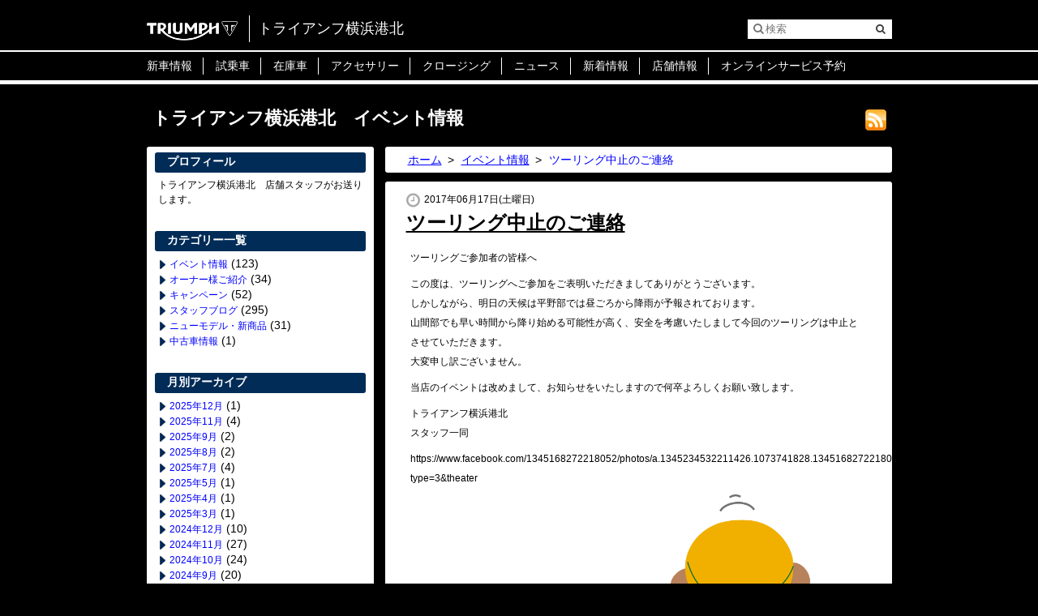

--- FILE ---
content_type: text/html; charset=UTF-8
request_url: https://www.triumph-yokohama.jp/2017/06/17/1514/
body_size: 48321
content:
<!DOCTYPE html>
<html lang="ja">
<head>
<meta charset="UTF-8">
<meta name="keywords" content="トライアンフ,ボンネビル,ストリートツイン,ボンネビルボバー,ストリートスクランブラー,スラクストン,タイガー,タイガーエクスプローラー,デイトナ675,ストリートトリプル,スピードトリプル">
<meta name="description" content="イギリスのバイクメーカー「TRIUMPH」を取り扱っている神奈川県横浜市都筑区のトライアンフ横浜港北です。皆様のご来店を心よりお待ちしております。">
<meta name="viewport" content="width=device-width, initial-scale=1.0, minimum-scale=1.0, maximum-scale=1.0, user-scalable=0">
<title>トライアンフ横浜港北 | TRIUMPH</title>
<link rel="shortcut icon" type="favicon.ico" href="https://www.triumph-yokohama.jp/wp/wp-content/themes/triumph1_9/img/common/favicon.ico" />
<link rel="stylesheet" type="text/css" href="https://www.triumph-yokohama.jp/wp/wp-content/themes/triumph1_9/css/common/layout2.css">
<link rel="stylesheet" type="text/css" href="https://www.triumph-yokohama.jp/wp/wp-content/themes/triumph1_9/css/common/general.css">
<link rel="stylesheet" type="text/css" href="https://www.triumph-yokohama.jp/wp/wp-content/themes/triumph1_9/fonts/font-awesome-4.3.0/css/font-awesome.css">
<link rel="stylesheet" type="text/css" href="https://www.triumph-yokohama.jp/wp/wp-content/themes/triumph1_9/css/info/post.css">
<link rel="stylesheet" type="text/css" href="https://www.triumph-yokohama.jp/wp/wp-content/themes/triumph1_9/plugin_css/pagenavi-css.css">
<script type="text/javascript" src="https://www.triumph-yokohama.jp/wp/wp-content/themes/triumph1_9/js/jquery.js"></script>
<script type="text/javascript" src="https://www.triumph-yokohama.jp/wp/wp-content/themes/triumph1_9/js/jquery.page-scroller.js"></script>
<script type="text/javascript" src="https://www.triumph-yokohama.jp/wp/wp-content/themes/triumph1_9/js/heightLine.js"></script>
<script type="text/javascript" src="https://www.triumph-yokohama.jp/wp/wp-content/themes/triumph1_9/js/jquery.carouFredSel-6.1.0.js"></script>
<script type="text/javascript" src="https://www.triumph-yokohama.jp/wp/wp-content/themes/triumph1_9/js/jquery.touchSwipe.min.js"></script>
<script type="text/javascript" src="https://www.triumph-yokohama.jp/wp/wp-content/themes/triumph1_9/js/jquery.fitvids.js"></script>
<script type="text/javascript" src="https://www.triumph-yokohama.jp/wp/wp-content/themes/triumph1_9/js/jquery.bxslider.js"></script>
<script type="text/javascript" src="https://www.triumph-yokohama.jp/wp/wp-content/themes/triumph1_9/js/common.js"></script>
<script type="text/javascript">
$(function(){
	slider=$(".mainImg .imgList").bxSlider({
		auto: true,
		//adaptiveHeight : true,
                mode:'fade',
                pause:  7000,
                speed:1000,
		pager: false,
		controls: true,
		video: false,
		useCSS: false
	});
	size();
	$(window).resize(size);
	$(window).load(function() {
		var w = $('#main .innerList01 li .comLinkList').width();
		var h = $('#main .innerList01 li .comLinkList').height();
		$('#main .innerList01 > ul > li:lt(2)').width(w).height(h);
	});
	$(window).resize(function(){
		var w = $('#main .innerList01 li .comLinkList').width();
		var h = $('#main .innerList01 li .comLinkList').height();
		$('#main .innerList01 > ul > li:lt(2)').width(w).height(h);
	});
});
function size(){
	var vw = $('.mainImg').width()*0.6041;
	var vh = vw*0.5625;
}
</script>
<!--[if IE]>
<script src="https://www.triumph-yokohama.jp/wp/wp-content/themes/triumph1_9/js/html5.js"></script>
<![endif]-->
<!-- Global site tag (gtag.js) - Google Analytics -->
<script async src="https://www.googletagmanager.com/gtag/js?id=UA-128218500-1"></script>
<script>
  window.dataLayer = window.dataLayer || [];
  function gtag(){dataLayer.push(arguments);}
  gtag('js', new Date());

  gtag('config', 'UA-128218500-1');
</script>
<style id='global-styles-inline-css' type='text/css'>
:root{--wp--preset--aspect-ratio--square: 1;--wp--preset--aspect-ratio--4-3: 4/3;--wp--preset--aspect-ratio--3-4: 3/4;--wp--preset--aspect-ratio--3-2: 3/2;--wp--preset--aspect-ratio--2-3: 2/3;--wp--preset--aspect-ratio--16-9: 16/9;--wp--preset--aspect-ratio--9-16: 9/16;--wp--preset--color--black: #000000;--wp--preset--color--cyan-bluish-gray: #abb8c3;--wp--preset--color--white: #ffffff;--wp--preset--color--pale-pink: #f78da7;--wp--preset--color--vivid-red: #cf2e2e;--wp--preset--color--luminous-vivid-orange: #ff6900;--wp--preset--color--luminous-vivid-amber: #fcb900;--wp--preset--color--light-green-cyan: #7bdcb5;--wp--preset--color--vivid-green-cyan: #00d084;--wp--preset--color--pale-cyan-blue: #8ed1fc;--wp--preset--color--vivid-cyan-blue: #0693e3;--wp--preset--color--vivid-purple: #9b51e0;--wp--preset--gradient--vivid-cyan-blue-to-vivid-purple: linear-gradient(135deg,rgb(6,147,227) 0%,rgb(155,81,224) 100%);--wp--preset--gradient--light-green-cyan-to-vivid-green-cyan: linear-gradient(135deg,rgb(122,220,180) 0%,rgb(0,208,130) 100%);--wp--preset--gradient--luminous-vivid-amber-to-luminous-vivid-orange: linear-gradient(135deg,rgb(252,185,0) 0%,rgb(255,105,0) 100%);--wp--preset--gradient--luminous-vivid-orange-to-vivid-red: linear-gradient(135deg,rgb(255,105,0) 0%,rgb(207,46,46) 100%);--wp--preset--gradient--very-light-gray-to-cyan-bluish-gray: linear-gradient(135deg,rgb(238,238,238) 0%,rgb(169,184,195) 100%);--wp--preset--gradient--cool-to-warm-spectrum: linear-gradient(135deg,rgb(74,234,220) 0%,rgb(151,120,209) 20%,rgb(207,42,186) 40%,rgb(238,44,130) 60%,rgb(251,105,98) 80%,rgb(254,248,76) 100%);--wp--preset--gradient--blush-light-purple: linear-gradient(135deg,rgb(255,206,236) 0%,rgb(152,150,240) 100%);--wp--preset--gradient--blush-bordeaux: linear-gradient(135deg,rgb(254,205,165) 0%,rgb(254,45,45) 50%,rgb(107,0,62) 100%);--wp--preset--gradient--luminous-dusk: linear-gradient(135deg,rgb(255,203,112) 0%,rgb(199,81,192) 50%,rgb(65,88,208) 100%);--wp--preset--gradient--pale-ocean: linear-gradient(135deg,rgb(255,245,203) 0%,rgb(182,227,212) 50%,rgb(51,167,181) 100%);--wp--preset--gradient--electric-grass: linear-gradient(135deg,rgb(202,248,128) 0%,rgb(113,206,126) 100%);--wp--preset--gradient--midnight: linear-gradient(135deg,rgb(2,3,129) 0%,rgb(40,116,252) 100%);--wp--preset--font-size--small: 13px;--wp--preset--font-size--medium: 20px;--wp--preset--font-size--large: 36px;--wp--preset--font-size--x-large: 42px;--wp--preset--spacing--20: 0.44rem;--wp--preset--spacing--30: 0.67rem;--wp--preset--spacing--40: 1rem;--wp--preset--spacing--50: 1.5rem;--wp--preset--spacing--60: 2.25rem;--wp--preset--spacing--70: 3.38rem;--wp--preset--spacing--80: 5.06rem;--wp--preset--shadow--natural: 6px 6px 9px rgba(0, 0, 0, 0.2);--wp--preset--shadow--deep: 12px 12px 50px rgba(0, 0, 0, 0.4);--wp--preset--shadow--sharp: 6px 6px 0px rgba(0, 0, 0, 0.2);--wp--preset--shadow--outlined: 6px 6px 0px -3px rgb(255, 255, 255), 6px 6px rgb(0, 0, 0);--wp--preset--shadow--crisp: 6px 6px 0px rgb(0, 0, 0);}:where(.is-layout-flex){gap: 0.5em;}:where(.is-layout-grid){gap: 0.5em;}body .is-layout-flex{display: flex;}.is-layout-flex{flex-wrap: wrap;align-items: center;}.is-layout-flex > :is(*, div){margin: 0;}body .is-layout-grid{display: grid;}.is-layout-grid > :is(*, div){margin: 0;}:where(.wp-block-columns.is-layout-flex){gap: 2em;}:where(.wp-block-columns.is-layout-grid){gap: 2em;}:where(.wp-block-post-template.is-layout-flex){gap: 1.25em;}:where(.wp-block-post-template.is-layout-grid){gap: 1.25em;}.has-black-color{color: var(--wp--preset--color--black) !important;}.has-cyan-bluish-gray-color{color: var(--wp--preset--color--cyan-bluish-gray) !important;}.has-white-color{color: var(--wp--preset--color--white) !important;}.has-pale-pink-color{color: var(--wp--preset--color--pale-pink) !important;}.has-vivid-red-color{color: var(--wp--preset--color--vivid-red) !important;}.has-luminous-vivid-orange-color{color: var(--wp--preset--color--luminous-vivid-orange) !important;}.has-luminous-vivid-amber-color{color: var(--wp--preset--color--luminous-vivid-amber) !important;}.has-light-green-cyan-color{color: var(--wp--preset--color--light-green-cyan) !important;}.has-vivid-green-cyan-color{color: var(--wp--preset--color--vivid-green-cyan) !important;}.has-pale-cyan-blue-color{color: var(--wp--preset--color--pale-cyan-blue) !important;}.has-vivid-cyan-blue-color{color: var(--wp--preset--color--vivid-cyan-blue) !important;}.has-vivid-purple-color{color: var(--wp--preset--color--vivid-purple) !important;}.has-black-background-color{background-color: var(--wp--preset--color--black) !important;}.has-cyan-bluish-gray-background-color{background-color: var(--wp--preset--color--cyan-bluish-gray) !important;}.has-white-background-color{background-color: var(--wp--preset--color--white) !important;}.has-pale-pink-background-color{background-color: var(--wp--preset--color--pale-pink) !important;}.has-vivid-red-background-color{background-color: var(--wp--preset--color--vivid-red) !important;}.has-luminous-vivid-orange-background-color{background-color: var(--wp--preset--color--luminous-vivid-orange) !important;}.has-luminous-vivid-amber-background-color{background-color: var(--wp--preset--color--luminous-vivid-amber) !important;}.has-light-green-cyan-background-color{background-color: var(--wp--preset--color--light-green-cyan) !important;}.has-vivid-green-cyan-background-color{background-color: var(--wp--preset--color--vivid-green-cyan) !important;}.has-pale-cyan-blue-background-color{background-color: var(--wp--preset--color--pale-cyan-blue) !important;}.has-vivid-cyan-blue-background-color{background-color: var(--wp--preset--color--vivid-cyan-blue) !important;}.has-vivid-purple-background-color{background-color: var(--wp--preset--color--vivid-purple) !important;}.has-black-border-color{border-color: var(--wp--preset--color--black) !important;}.has-cyan-bluish-gray-border-color{border-color: var(--wp--preset--color--cyan-bluish-gray) !important;}.has-white-border-color{border-color: var(--wp--preset--color--white) !important;}.has-pale-pink-border-color{border-color: var(--wp--preset--color--pale-pink) !important;}.has-vivid-red-border-color{border-color: var(--wp--preset--color--vivid-red) !important;}.has-luminous-vivid-orange-border-color{border-color: var(--wp--preset--color--luminous-vivid-orange) !important;}.has-luminous-vivid-amber-border-color{border-color: var(--wp--preset--color--luminous-vivid-amber) !important;}.has-light-green-cyan-border-color{border-color: var(--wp--preset--color--light-green-cyan) !important;}.has-vivid-green-cyan-border-color{border-color: var(--wp--preset--color--vivid-green-cyan) !important;}.has-pale-cyan-blue-border-color{border-color: var(--wp--preset--color--pale-cyan-blue) !important;}.has-vivid-cyan-blue-border-color{border-color: var(--wp--preset--color--vivid-cyan-blue) !important;}.has-vivid-purple-border-color{border-color: var(--wp--preset--color--vivid-purple) !important;}.has-vivid-cyan-blue-to-vivid-purple-gradient-background{background: var(--wp--preset--gradient--vivid-cyan-blue-to-vivid-purple) !important;}.has-light-green-cyan-to-vivid-green-cyan-gradient-background{background: var(--wp--preset--gradient--light-green-cyan-to-vivid-green-cyan) !important;}.has-luminous-vivid-amber-to-luminous-vivid-orange-gradient-background{background: var(--wp--preset--gradient--luminous-vivid-amber-to-luminous-vivid-orange) !important;}.has-luminous-vivid-orange-to-vivid-red-gradient-background{background: var(--wp--preset--gradient--luminous-vivid-orange-to-vivid-red) !important;}.has-very-light-gray-to-cyan-bluish-gray-gradient-background{background: var(--wp--preset--gradient--very-light-gray-to-cyan-bluish-gray) !important;}.has-cool-to-warm-spectrum-gradient-background{background: var(--wp--preset--gradient--cool-to-warm-spectrum) !important;}.has-blush-light-purple-gradient-background{background: var(--wp--preset--gradient--blush-light-purple) !important;}.has-blush-bordeaux-gradient-background{background: var(--wp--preset--gradient--blush-bordeaux) !important;}.has-luminous-dusk-gradient-background{background: var(--wp--preset--gradient--luminous-dusk) !important;}.has-pale-ocean-gradient-background{background: var(--wp--preset--gradient--pale-ocean) !important;}.has-electric-grass-gradient-background{background: var(--wp--preset--gradient--electric-grass) !important;}.has-midnight-gradient-background{background: var(--wp--preset--gradient--midnight) !important;}.has-small-font-size{font-size: var(--wp--preset--font-size--small) !important;}.has-medium-font-size{font-size: var(--wp--preset--font-size--medium) !important;}.has-large-font-size{font-size: var(--wp--preset--font-size--large) !important;}.has-x-large-font-size{font-size: var(--wp--preset--font-size--x-large) !important;}
/*# sourceURL=global-styles-inline-css */
</style>
</head>
<body>
<div id="fb-root"></div>
<script>(function(d, s, id) {
  var js, fjs = d.getElementsByTagName(s)[0];
  if (d.getElementById(id)) return;
  js = d.createElement(s); js.id = id;
  js.src = "//connect.facebook.net/ja_JP/sdk.js#xfbml=1&version=v2.7&appId=1417795188471046";
  fjs.parentNode.insertBefore(js, fjs);
}(document, 'script', 'facebook-jssdk'));</script>
<article id="container"><!-- #BeginLibraryItem "/Library/header.lbi" -->
<header id="gHeader">
	<div class="hInner clearfix">
		<div class="lBox clearfix">
			<div class="logo"> <a href="/"><img src="https://www.triumph-yokohama.jp/wp/wp-content/themes/triumph1_9/img/common/logo.jpg" alt="TRIUMPH"></a> </div>
			<h1>トライアンフ横浜港北</h1>
		</div>
		<div class="rBox">
		<div class="search clearfix">
   <form method="get" action="https://www.triumph-yokohama.jp/">
   <input type="text" name="s" id="s" placeholder="&#xF002; 検索" value="">
   <a href="#"><i class="fa fa-search"></i></a>
   </form>
</div> 
			<div class="menu"><a href="#"><span></span><span></span><span></span></a></div>
		</div>
	</div>
	<div class="spBox">
		<ul class="clearfix">
			<li><a href="http://www.triumphmotorcycles.jp/" target="_blank">新車情報</a></li>
			<li><a href="https://www.triumph-yokohama.jp/testride-top">試乗車</a>
				<ul class="subUl">
                                        <li><a href="https://www.triumph-yokohama.jp/testride-top">試乗車一覧</a></li>
				</ul>
			</li>
			<li><a href="https://www.triumph-yokohama.jp/used-bike">在庫車</a>
	                         <ul class="subUl">
                                <li><a href="https://www.triumph-yokohama.jp/used-bike">在庫車バイク一覧</a>
				</ul>
                        </li>
			<li><a href="http://www.triumphmotorcycles.jp/%E3%82%A2%E3%82%AF%E3%82%BB%E3%82%B5%E3%83%AA%E3%83%BC/landing-page" target="_blank">アクセサリー</a></li>
			<li><a href="http://www.triumphmotorcycles.jp/%E3%82%AF%E3%83%AD%E3%83%BC%E3%82%B8%E3%83%B3%E3%82%B0" target="_blank">クロージング</a>
				<ul class="subUl">
					<li><a href="https://www.triumphmotorcycles.jp/clothing-collection" target="_blank">クロージング</a></li>
					<li><a href="https://edition.pagesuite.com/html5/reader/production/default.aspx?pubname=&pubid=942362d2-21ce-409a-8cdc-ce985f4c321f" target="_blank">クロージングカタログ</a></li>
				</ul>
      </li>
			<li><a href="https://www.triumph-yokohama.jp/triumph-news">ニュース</a></li>
			<li><a href="https://www.triumph-yokohama.jp/category/customer/">新着情報</a>
				<ul class="subUl">
					<li><a href="https://www.triumph-yokohama.jp/category/customer/">オーナー様ご紹介</a></li>
					<li><a href="https://www.triumph-yokohama.jp/category/staff">スタッフブログ</a></li>
					<li><a href="https://www.triumph-yokohama.jp/category/event">イベント情報</a></li>
				</ul>
			</li>
			<li><a href="https://www.triumph-yokohama.jp/shop">店舗情報</a>
                                <ul class="subUl">
        	                         <li><a href="https://www.triumph-yokohama.jp/shop">店舗情報</a>
				         <li><a href="https://www.triumph-yokohama.jp/2020/01/22/2020%e5%b9%b4%e3%82%a4%e3%83%99%e3%83%b3%e3%83%88%e5%b9%b4%e9%96%93%e3%82%b9%e3%82%b1%e3%82%b8%e3%83%a5%e3%83%bc%e3%83%ab-%e4%b8%8a%e5%8d%8a%e6%9c%9f/">イベントカレンダー</a></li>
				         <li><a href="https://www.triumph-yokohama.jp/contact">お問い合わせ</a></li>
				         <li><a href="https://www.triumph-yokohama.jp/privacy-policy">金融商品の販売に関して</a></li>
			        </ul>
                        </li>
                        <li><a href="https://www.triumphamp.com/ja-JP/d.800170/OSB/widget" target="_blank">オンラインサービス予約</a>
                        </li>
		</ul>
	</div>
<meta name='robots' content='max-image-preview:large' />
<link rel="alternate" type="application/rss+xml" title="トライアンフ横浜港北 &raquo; フィード" href="https://www.triumph-yokohama.jp/feed/" />
<link rel="alternate" type="application/rss+xml" title="トライアンフ横浜港北 &raquo; コメントフィード" href="https://www.triumph-yokohama.jp/comments/feed/" />
<link rel="alternate" type="application/rss+xml" title="トライアンフ横浜港北 &raquo; ツーリング中止のご連絡 のコメントのフィード" href="https://www.triumph-yokohama.jp/2017/06/17/1514/feed/" />
<link rel="alternate" title="oEmbed (JSON)" type="application/json+oembed" href="https://www.triumph-yokohama.jp/wp-json/oembed/1.0/embed?url=https%3A%2F%2Fwww.triumph-yokohama.jp%2F2017%2F06%2F17%2F1514%2F" />
<link rel="alternate" title="oEmbed (XML)" type="text/xml+oembed" href="https://www.triumph-yokohama.jp/wp-json/oembed/1.0/embed?url=https%3A%2F%2Fwww.triumph-yokohama.jp%2F2017%2F06%2F17%2F1514%2F&#038;format=xml" />
<style id='wp-img-auto-sizes-contain-inline-css' type='text/css'>
img:is([sizes=auto i],[sizes^="auto," i]){contain-intrinsic-size:3000px 1500px}
/*# sourceURL=wp-img-auto-sizes-contain-inline-css */
</style>
<style id='wp-emoji-styles-inline-css' type='text/css'>

	img.wp-smiley, img.emoji {
		display: inline !important;
		border: none !important;
		box-shadow: none !important;
		height: 1em !important;
		width: 1em !important;
		margin: 0 0.07em !important;
		vertical-align: -0.1em !important;
		background: none !important;
		padding: 0 !important;
	}
/*# sourceURL=wp-emoji-styles-inline-css */
</style>
<style id='wp-block-library-inline-css' type='text/css'>
:root{--wp-block-synced-color:#7a00df;--wp-block-synced-color--rgb:122,0,223;--wp-bound-block-color:var(--wp-block-synced-color);--wp-editor-canvas-background:#ddd;--wp-admin-theme-color:#007cba;--wp-admin-theme-color--rgb:0,124,186;--wp-admin-theme-color-darker-10:#006ba1;--wp-admin-theme-color-darker-10--rgb:0,107,160.5;--wp-admin-theme-color-darker-20:#005a87;--wp-admin-theme-color-darker-20--rgb:0,90,135;--wp-admin-border-width-focus:2px}@media (min-resolution:192dpi){:root{--wp-admin-border-width-focus:1.5px}}.wp-element-button{cursor:pointer}:root .has-very-light-gray-background-color{background-color:#eee}:root .has-very-dark-gray-background-color{background-color:#313131}:root .has-very-light-gray-color{color:#eee}:root .has-very-dark-gray-color{color:#313131}:root .has-vivid-green-cyan-to-vivid-cyan-blue-gradient-background{background:linear-gradient(135deg,#00d084,#0693e3)}:root .has-purple-crush-gradient-background{background:linear-gradient(135deg,#34e2e4,#4721fb 50%,#ab1dfe)}:root .has-hazy-dawn-gradient-background{background:linear-gradient(135deg,#faaca8,#dad0ec)}:root .has-subdued-olive-gradient-background{background:linear-gradient(135deg,#fafae1,#67a671)}:root .has-atomic-cream-gradient-background{background:linear-gradient(135deg,#fdd79a,#004a59)}:root .has-nightshade-gradient-background{background:linear-gradient(135deg,#330968,#31cdcf)}:root .has-midnight-gradient-background{background:linear-gradient(135deg,#020381,#2874fc)}:root{--wp--preset--font-size--normal:16px;--wp--preset--font-size--huge:42px}.has-regular-font-size{font-size:1em}.has-larger-font-size{font-size:2.625em}.has-normal-font-size{font-size:var(--wp--preset--font-size--normal)}.has-huge-font-size{font-size:var(--wp--preset--font-size--huge)}.has-text-align-center{text-align:center}.has-text-align-left{text-align:left}.has-text-align-right{text-align:right}.has-fit-text{white-space:nowrap!important}#end-resizable-editor-section{display:none}.aligncenter{clear:both}.items-justified-left{justify-content:flex-start}.items-justified-center{justify-content:center}.items-justified-right{justify-content:flex-end}.items-justified-space-between{justify-content:space-between}.screen-reader-text{border:0;clip-path:inset(50%);height:1px;margin:-1px;overflow:hidden;padding:0;position:absolute;width:1px;word-wrap:normal!important}.screen-reader-text:focus{background-color:#ddd;clip-path:none;color:#444;display:block;font-size:1em;height:auto;left:5px;line-height:normal;padding:15px 23px 14px;text-decoration:none;top:5px;width:auto;z-index:100000}html :where(.has-border-color){border-style:solid}html :where([style*=border-top-color]){border-top-style:solid}html :where([style*=border-right-color]){border-right-style:solid}html :where([style*=border-bottom-color]){border-bottom-style:solid}html :where([style*=border-left-color]){border-left-style:solid}html :where([style*=border-width]){border-style:solid}html :where([style*=border-top-width]){border-top-style:solid}html :where([style*=border-right-width]){border-right-style:solid}html :where([style*=border-bottom-width]){border-bottom-style:solid}html :where([style*=border-left-width]){border-left-style:solid}html :where(img[class*=wp-image-]){height:auto;max-width:100%}:where(figure){margin:0 0 1em}html :where(.is-position-sticky){--wp-admin--admin-bar--position-offset:var(--wp-admin--admin-bar--height,0px)}@media screen and (max-width:600px){html :where(.is-position-sticky){--wp-admin--admin-bar--position-offset:0px}}
/*wp_block_styles_on_demand_placeholder:696c7e735b536*/
/*# sourceURL=wp-block-library-inline-css */
</style>
<style id='classic-theme-styles-inline-css' type='text/css'>
/*! This file is auto-generated */
.wp-block-button__link{color:#fff;background-color:#32373c;border-radius:9999px;box-shadow:none;text-decoration:none;padding:calc(.667em + 2px) calc(1.333em + 2px);font-size:1.125em}.wp-block-file__button{background:#32373c;color:#fff;text-decoration:none}
/*# sourceURL=/wp-includes/css/classic-themes.min.css */
</style>
<link rel='stylesheet' id='contact-form-7-css' href='https://www.triumph-yokohama.jp/wp/wp-content/plugins/contact-form-7/includes/css/styles.css?ver=6.1.4' type='text/css' media='all' />
<link rel='stylesheet' id='responsive-lightbox-swipebox-css' href='https://www.triumph-yokohama.jp/wp/wp-content/plugins/responsive-lightbox/assets/swipebox/swipebox.min.css?ver=1.5.2' type='text/css' media='all' />
<link rel='stylesheet' id='wp-pagenavi-css' href='https://www.triumph-yokohama.jp/wp/wp-content/plugins/wp-pagenavi/pagenavi-css.css?ver=2.70' type='text/css' media='all' />
<script type="text/javascript" src="https://www.triumph-yokohama.jp/wp/wp-includes/js/jquery/jquery.min.js?ver=3.7.1" id="jquery-core-js"></script>
<script type="text/javascript" src="https://www.triumph-yokohama.jp/wp/wp-includes/js/jquery/jquery-migrate.min.js?ver=3.4.1" id="jquery-migrate-js"></script>
<script type="text/javascript" src="https://www.triumph-yokohama.jp/wp/wp-content/plugins/responsive-lightbox/assets/dompurify/purify.min.js?ver=3.1.7" id="dompurify-js"></script>
<script type="text/javascript" id="responsive-lightbox-sanitizer-js-before">
/* <![CDATA[ */
window.RLG = window.RLG || {}; window.RLG.sanitizeAllowedHosts = ["youtube.com","www.youtube.com","youtu.be","vimeo.com","player.vimeo.com"];
//# sourceURL=responsive-lightbox-sanitizer-js-before
/* ]]> */
</script>
<script type="text/javascript" src="https://www.triumph-yokohama.jp/wp/wp-content/plugins/responsive-lightbox/js/sanitizer.js?ver=2.6.0" id="responsive-lightbox-sanitizer-js"></script>
<script type="text/javascript" src="https://www.triumph-yokohama.jp/wp/wp-content/plugins/responsive-lightbox/assets/swipebox/jquery.swipebox.min.js?ver=1.5.2" id="responsive-lightbox-swipebox-js"></script>
<script type="text/javascript" src="https://www.triumph-yokohama.jp/wp/wp-includes/js/underscore.min.js?ver=1.13.7" id="underscore-js"></script>
<script type="text/javascript" src="https://www.triumph-yokohama.jp/wp/wp-content/plugins/responsive-lightbox/assets/infinitescroll/infinite-scroll.pkgd.min.js?ver=4.0.1" id="responsive-lightbox-infinite-scroll-js"></script>
<script type="text/javascript" id="responsive-lightbox-js-before">
/* <![CDATA[ */
var rlArgs = {"script":"swipebox","selector":"lightbox","customEvents":"","activeGalleries":true,"animation":true,"hideCloseButtonOnMobile":false,"removeBarsOnMobile":false,"hideBars":true,"hideBarsDelay":5000,"videoMaxWidth":1080,"useSVG":true,"loopAtEnd":false,"woocommerce_gallery":false,"ajaxurl":"https:\/\/www.triumph-yokohama.jp\/wp\/wp-admin\/admin-ajax.php","nonce":"de69607440","preview":false,"postId":1514,"scriptExtension":false};

//# sourceURL=responsive-lightbox-js-before
/* ]]> */
</script>
<script type="text/javascript" src="https://www.triumph-yokohama.jp/wp/wp-content/plugins/responsive-lightbox/js/front.js?ver=2.6.0" id="responsive-lightbox-js"></script>
<link rel="https://api.w.org/" href="https://www.triumph-yokohama.jp/wp-json/" /><link rel="alternate" title="JSON" type="application/json" href="https://www.triumph-yokohama.jp/wp-json/wp/v2/posts/1514" /><link rel="EditURI" type="application/rsd+xml" title="RSD" href="https://www.triumph-yokohama.jp/wp/xmlrpc.php?rsd" />
<meta name="generator" content="WordPress 6.9" />
<link rel="canonical" href="https://www.triumph-yokohama.jp/2017/06/17/1514/" />
<link rel='shortlink' href='https://www.triumph-yokohama.jp/?p=1514' />
</header>
<!-- #EndLibraryItem --><!-- #BeginLibraryItem "/Library/gnavi.lbi" -->
<nav id="gNavi">
	<ul class="clearfix">
		<li><a href="http://www.triumphmotorcycles.jp/" target="_blank">新車情報</a></li>
		<li><a href="https://www.triumph-yokohama.jp/testride-top">試乗車</a>
			<ul class="subNavi">
                                <li><a href="https://www.triumph-yokohama.jp/testride-top">試乗車一覧</a></li>			</ul>
		</li>
		<li><a href="https://www.triumph-yokohama.jp/used-bike">在庫車</a>
                </li>
		<li><a href="https://www.triumphmotorcycles.jp/%E3%82%A2%E3%82%AF%E3%82%BB%E3%82%B5%E3%83%AA%E3%83%BC/landing-page" target="_blank">アクセサリー</a></li>
		<li><a href="https://www.triumphmotorcycles.jp/clothing-collection" target="_blank">クロージング</a>
			<ul class="subNavi">
				<li><a href="https://www.triumphmotorcycles.jp/clothing-collection" target="_blank">クロージング</a></li>
				<li><a href="https://edition.pagesuite.com/html5/reader/production/default.aspx?pubname=&pubid=942362d2-21ce-409a-8cdc-ce985f4c321f" target="_blank">クロージングカタログ</a></li>
			</ul>
                </li>
		<li><a href="https://www.triumph-yokohama.jp/triumph-news">ニュース</a></li>
		<li><a href="https://www.triumph-yokohama.jp/category/customer/">新着情報</a>
			<ul class="subNavi">
				<li><a href="https://www.triumph-yokohama.jp/category/customer/">オーナー様ご紹介</a></li>
				<li><a href="https://www.triumph-yokohama.jp/category/staff">スタッフブログ</a></li>
				<li><a href="https://www.triumph-yokohama.jp/category/event">イベント情報</a></li>
			</ul>
		</li>
		<li><a href="https://www.triumph-yokohama.jp/shop" alt="店舗情報">店舗情報</a>
                        <ul class="subNavi">
				<li><a href="https://www.triumph-yokohama.jp/2020/01/22/2020%e5%b9%b4%e3%82%a4%e3%83%99%e3%83%b3%e3%83%88%e5%b9%b4%e9%96%93%e3%82%b9%e3%82%b1%e3%82%b8%e3%83%a5%e3%83%bc%e3%83%ab-%e4%b8%8a%e5%8d%8a%e6%9c%9f/">イベントカレンダー</a></li>
				<li><a href="https://www.triumph-yokohama.jp/contact">お問い合わせ</a></li>
				<li><a href="https://www.triumph-yokohama.jp/privacy-policy">金融商品の販売に関して</a></li>
			</ul>
                </li>
                <li><a href="https://www.triumphamp.com/ja-JP/d.800170/OSB/widget" target="_blank">オンラインサービス予約</a>
                </li>
	</ul>
</nav>
<!-- #EndLibraryItem -->
<section id="main" class="clearfix">
		<h2 class="headLine01 clearfix"><a class="rLink" href="https://www.triumph-yokohama.jp/feed/"><img src="https://www.triumph-yokohama.jp/wp/wp-content/themes/triumph1_9/img/common/icon01.gif" alt=""></a>トライアンフ横浜港北　イベント情報</h2>
		<section id="conts">
			<ul id="pagePath">
				<li><a href="https://www.triumph-yokohama.jp/">ホーム</a>&gt;</li>
				<li><a href="https://www.triumph-yokohama.jp/category/event">イベント情報</a>&gt;</li>
				<li><span>ツーリング中止のご連絡</span></li>
			</ul>
			<div class="sectionBox">
				<dl class="dateDl">
					<dt><i class="fa fa-clock-o"></i><time datetime="2017-06-17">2017年06月17日(土曜日)</time></dt>
					<dd><a href="#">ツーリング中止のご連絡</a></dd>
				</dl>
				
 <p>ツーリングご参加者の皆様へ</p>
<p>この度は、ツーリングへご参加をご表明いただきましてあ<wbr />りがとうございます。<br />
しかしながら、明日の天候は平野部では昼ごろから降雨が<wbr />予報されております。<br />
山間部でも早い時間から降り始める可能性が高く、安全を<wbr />考慮いたしまして今回のツーリングは中止とさせていただ<wbr />きます。<span class="text_exposed_show"><br />
大変申し訳ございません。</span></p>
<p>当店のイベントは改めまして、お知らせをいたしますので<wbr />何卒よろしくお願い致します。</p>
<p>トライアンフ横浜港北<br />
スタッフ一同</p>
<p>https://www.facebook.com/1345168272218052/photos/a.1345234532211426.1073741828.1345168272218052/1481580071910204/?type=3&#038;theater</p>
<p><img fetchpriority="high" decoding="async" class="photo" src="https://www.triumph-yokohama.jp/wp/wp-content/uploads/2017/06/post/illust3469.png" alt="" width="489" height="315" /></p>

				<ul class="comSmallLink clearfix">
					<li><div class="fb-like"></div></li>
				</ul>


			</div>
			<ul class="comPageLink clearfix">
				<li><i class="fa fa-chevron-circle-left"></i><a href="https://www.triumph-yokohama.jp/2017/06/08/%e3%83%ad%e3%82%b1%e3%83%83%e3%83%88%e3%82%b9%e3%83%aa%e3%83%bc%e9%99%90%e5%ae%9a%e7%89%b9%e5%88%a5%e4%be%a1%e6%a0%bc%e3%82%ad%e3%83%a3%e3%83%b3%e3%83%9a%e3%83%bc%e3%83%b3%e5%ae%9f%e6%96%bd%e4%b8%ad/" rel="prev">前の記事へ</a></li>
				<li class="rLi"><i class="fa fa-chevron-circle-right"></i><a href="https://www.triumph-yokohama.jp/2017/07/07/2017-triumph-national-rally%e3%80%80%e9%96%8b%e5%82%ac%e3%81%ae%e3%81%8a%e7%9f%a5%e3%82%89%e3%81%9b%e3%81%a8%e4%ba%8b%e5%89%8d%e7%a2%ba%e8%aa%8d%e3%81%ae%e3%81%94%e9%80%a3%e7%b5%a1/" rel="next">次の記事へ</a></li>
			</ul>

		</section>
		<aside id="sideBar">
			<div class="title">プロフィール</div>
			<p>トライアンフ横浜港北　店舗スタッフがお送りします。</p>
			<div class="title">カテゴリー一覧</div>
			<ul class="linkUl">
	<li class="cat-item cat-item-3"><a href="https://www.triumph-yokohama.jp/category/event/">イベント情報</a> (123)
</li>
	<li class="cat-item cat-item-1"><a href="https://www.triumph-yokohama.jp/category/customer/">オーナー様ご紹介</a> (34)
</li>
	<li class="cat-item cat-item-30"><a href="https://www.triumph-yokohama.jp/category/%e3%82%ad%e3%83%a3%e3%83%b3%e3%83%9a%e3%83%bc%e3%83%b3/">キャンペーン</a> (52)
</li>
	<li class="cat-item cat-item-2"><a href="https://www.triumph-yokohama.jp/category/staff/">スタッフブログ</a> (295)
</li>
	<li class="cat-item cat-item-27"><a href="https://www.triumph-yokohama.jp/category/%e3%83%8b%e3%83%a5%e3%83%bc%e3%83%a2%e3%83%87%e3%83%ab%e3%83%bb%e6%96%b0%e5%95%86%e5%93%81/">ニューモデル・新商品</a> (31)
</li>
	<li class="cat-item cat-item-116"><a href="https://www.triumph-yokohama.jp/category/%e4%b8%ad%e5%8f%a4%e8%bb%8a%e6%83%85%e5%a0%b1/">中古車情報</a> (1)
</li>
</ul>			</ul>
			<div class="title">月別アーカイブ</div>
			<ul class="linkUl">
			 	<li><a href='https://www.triumph-yokohama.jp/2025/12/'>2025年12月</a>&nbsp;(1)</li>
	<li><a href='https://www.triumph-yokohama.jp/2025/11/'>2025年11月</a>&nbsp;(4)</li>
	<li><a href='https://www.triumph-yokohama.jp/2025/09/'>2025年9月</a>&nbsp;(2)</li>
	<li><a href='https://www.triumph-yokohama.jp/2025/08/'>2025年8月</a>&nbsp;(2)</li>
	<li><a href='https://www.triumph-yokohama.jp/2025/07/'>2025年7月</a>&nbsp;(4)</li>
	<li><a href='https://www.triumph-yokohama.jp/2025/05/'>2025年5月</a>&nbsp;(1)</li>
	<li><a href='https://www.triumph-yokohama.jp/2025/04/'>2025年4月</a>&nbsp;(1)</li>
	<li><a href='https://www.triumph-yokohama.jp/2025/03/'>2025年3月</a>&nbsp;(1)</li>
	<li><a href='https://www.triumph-yokohama.jp/2024/12/'>2024年12月</a>&nbsp;(10)</li>
	<li><a href='https://www.triumph-yokohama.jp/2024/11/'>2024年11月</a>&nbsp;(27)</li>
	<li><a href='https://www.triumph-yokohama.jp/2024/10/'>2024年10月</a>&nbsp;(24)</li>
	<li><a href='https://www.triumph-yokohama.jp/2024/09/'>2024年9月</a>&nbsp;(20)</li>
	<li><a href='https://www.triumph-yokohama.jp/2024/08/'>2024年8月</a>&nbsp;(19)</li>
	<li><a href='https://www.triumph-yokohama.jp/2024/07/'>2024年7月</a>&nbsp;(27)</li>
	<li><a href='https://www.triumph-yokohama.jp/2024/06/'>2024年6月</a>&nbsp;(28)</li>
	<li><a href='https://www.triumph-yokohama.jp/2024/05/'>2024年5月</a>&nbsp;(27)</li>
	<li><a href='https://www.triumph-yokohama.jp/2024/04/'>2024年4月</a>&nbsp;(7)</li>
	<li><a href='https://www.triumph-yokohama.jp/2024/03/'>2024年3月</a>&nbsp;(1)</li>
	<li><a href='https://www.triumph-yokohama.jp/2023/12/'>2023年12月</a>&nbsp;(3)</li>
	<li><a href='https://www.triumph-yokohama.jp/2023/11/'>2023年11月</a>&nbsp;(3)</li>
	<li><a href='https://www.triumph-yokohama.jp/2023/10/'>2023年10月</a>&nbsp;(1)</li>
	<li><a href='https://www.triumph-yokohama.jp/2023/09/'>2023年9月</a>&nbsp;(1)</li>
	<li><a href='https://www.triumph-yokohama.jp/2023/07/'>2023年7月</a>&nbsp;(3)</li>
	<li><a href='https://www.triumph-yokohama.jp/2023/06/'>2023年6月</a>&nbsp;(3)</li>
	<li><a href='https://www.triumph-yokohama.jp/2023/04/'>2023年4月</a>&nbsp;(3)</li>
	<li><a href='https://www.triumph-yokohama.jp/2023/03/'>2023年3月</a>&nbsp;(1)</li>
	<li><a href='https://www.triumph-yokohama.jp/2023/02/'>2023年2月</a>&nbsp;(1)</li>
	<li><a href='https://www.triumph-yokohama.jp/2021/09/'>2021年9月</a>&nbsp;(1)</li>
	<li><a href='https://www.triumph-yokohama.jp/2021/03/'>2021年3月</a>&nbsp;(1)</li>
	<li><a href='https://www.triumph-yokohama.jp/2021/02/'>2021年2月</a>&nbsp;(1)</li>
	<li><a href='https://www.triumph-yokohama.jp/2021/01/'>2021年1月</a>&nbsp;(2)</li>
	<li><a href='https://www.triumph-yokohama.jp/2020/12/'>2020年12月</a>&nbsp;(2)</li>
	<li><a href='https://www.triumph-yokohama.jp/2020/11/'>2020年11月</a>&nbsp;(2)</li>
	<li><a href='https://www.triumph-yokohama.jp/2020/10/'>2020年10月</a>&nbsp;(3)</li>
	<li><a href='https://www.triumph-yokohama.jp/2020/09/'>2020年9月</a>&nbsp;(2)</li>
	<li><a href='https://www.triumph-yokohama.jp/2020/08/'>2020年8月</a>&nbsp;(1)</li>
	<li><a href='https://www.triumph-yokohama.jp/2020/06/'>2020年6月</a>&nbsp;(1)</li>
	<li><a href='https://www.triumph-yokohama.jp/2020/05/'>2020年5月</a>&nbsp;(1)</li>
	<li><a href='https://www.triumph-yokohama.jp/2020/04/'>2020年4月</a>&nbsp;(1)</li>
	<li><a href='https://www.triumph-yokohama.jp/2020/03/'>2020年3月</a>&nbsp;(1)</li>
	<li><a href='https://www.triumph-yokohama.jp/2020/02/'>2020年2月</a>&nbsp;(1)</li>
	<li><a href='https://www.triumph-yokohama.jp/2020/01/'>2020年1月</a>&nbsp;(3)</li>
	<li><a href='https://www.triumph-yokohama.jp/2019/12/'>2019年12月</a>&nbsp;(3)</li>
	<li><a href='https://www.triumph-yokohama.jp/2019/11/'>2019年11月</a>&nbsp;(1)</li>
	<li><a href='https://www.triumph-yokohama.jp/2019/10/'>2019年10月</a>&nbsp;(1)</li>
	<li><a href='https://www.triumph-yokohama.jp/2019/09/'>2019年9月</a>&nbsp;(4)</li>
	<li><a href='https://www.triumph-yokohama.jp/2019/08/'>2019年8月</a>&nbsp;(1)</li>
	<li><a href='https://www.triumph-yokohama.jp/2019/07/'>2019年7月</a>&nbsp;(3)</li>
	<li><a href='https://www.triumph-yokohama.jp/2019/06/'>2019年6月</a>&nbsp;(4)</li>
	<li><a href='https://www.triumph-yokohama.jp/2019/04/'>2019年4月</a>&nbsp;(4)</li>
	<li><a href='https://www.triumph-yokohama.jp/2019/03/'>2019年3月</a>&nbsp;(2)</li>
	<li><a href='https://www.triumph-yokohama.jp/2019/02/'>2019年2月</a>&nbsp;(3)</li>
	<li><a href='https://www.triumph-yokohama.jp/2019/01/'>2019年1月</a>&nbsp;(1)</li>
	<li><a href='https://www.triumph-yokohama.jp/2018/12/'>2018年12月</a>&nbsp;(2)</li>
	<li><a href='https://www.triumph-yokohama.jp/2018/11/'>2018年11月</a>&nbsp;(4)</li>
	<li><a href='https://www.triumph-yokohama.jp/2018/10/'>2018年10月</a>&nbsp;(1)</li>
	<li><a href='https://www.triumph-yokohama.jp/2018/09/'>2018年9月</a>&nbsp;(3)</li>
	<li><a href='https://www.triumph-yokohama.jp/2018/07/'>2018年7月</a>&nbsp;(1)</li>
	<li><a href='https://www.triumph-yokohama.jp/2018/06/'>2018年6月</a>&nbsp;(1)</li>
	<li><a href='https://www.triumph-yokohama.jp/2018/05/'>2018年5月</a>&nbsp;(3)</li>
	<li><a href='https://www.triumph-yokohama.jp/2018/04/'>2018年4月</a>&nbsp;(1)</li>
	<li><a href='https://www.triumph-yokohama.jp/2018/03/'>2018年3月</a>&nbsp;(6)</li>
	<li><a href='https://www.triumph-yokohama.jp/2018/02/'>2018年2月</a>&nbsp;(5)</li>
	<li><a href='https://www.triumph-yokohama.jp/2018/01/'>2018年1月</a>&nbsp;(1)</li>
	<li><a href='https://www.triumph-yokohama.jp/2017/12/'>2017年12月</a>&nbsp;(5)</li>
	<li><a href='https://www.triumph-yokohama.jp/2017/11/'>2017年11月</a>&nbsp;(2)</li>
	<li><a href='https://www.triumph-yokohama.jp/2017/10/'>2017年10月</a>&nbsp;(2)</li>
	<li><a href='https://www.triumph-yokohama.jp/2017/09/'>2017年9月</a>&nbsp;(16)</li>
	<li><a href='https://www.triumph-yokohama.jp/2017/08/'>2017年8月</a>&nbsp;(1)</li>
	<li><a href='https://www.triumph-yokohama.jp/2017/07/'>2017年7月</a>&nbsp;(6)</li>
	<li><a href='https://www.triumph-yokohama.jp/2017/06/'>2017年6月</a>&nbsp;(2)</li>
	<li><a href='https://www.triumph-yokohama.jp/2017/05/'>2017年5月</a>&nbsp;(3)</li>
	<li><a href='https://www.triumph-yokohama.jp/2017/04/'>2017年4月</a>&nbsp;(6)</li>
			</ul>
			<div class="title">最近の記事</div>
			<ul class="linkUl mb0">
				<li><a href="https://www.triumph-yokohama.jp/2025/12/20/2025-2026%e5%b9%b4%e6%9c%ab%e5%b9%b4%e5%a7%8b%e3%81%ae%e5%96%b6%e6%a5%ad%e3%81%ab%e9%96%a2%e3%81%97%e3%81%be%e3%81%97%e3%81%a6/">2025-2026年末年始の営業に関しまして</a></li>

				<li><a href="https://www.triumph-yokohama.jp/2025/11/26/%e3%80%8e2026%e5%ae%89%e5%85%a8%e7%a5%88%e9%a1%98%e3%83%84%e3%83%bc%e3%83%aa%e3%83%b3%e3%82%b0%e3%80%8f%ef%bc%86%e3%80%8e%e6%96%b0%e5%b9%b4%e4%bc%9a%e3%80%8f%e5%8f%82%e5%8a%a0%e8%80%85%e5%8b%9f/">『2026安全祈願ツーリング』＆『新年会』参加者募集のご案内</a></li>

				<li><a href="https://www.triumph-yokohama.jp/2025/11/20/%e3%80%90%e6%af%8e%e5%b9%b4%e3%80%91%e5%85%89%e5%b2%a1%e3%82%b0%e3%83%ab%e3%83%bc%e3%83%97%e5%a4%a7%e6%b1%ba%e7%ae%97%e3%82%bb%e3%83%bc%e3%83%ab%e3%80%90%e6%81%92%e4%be%8b%e3%80%91/">【毎年】光岡グループ大決算セール【恒例】</a></li>

				<li><a href="https://www.triumph-yokohama.jp/2025/11/20/%e5%85%89%e5%b2%a1%e3%82%b0%e3%83%ab%e3%83%bc%e3%83%97%e5%a4%a7%e6%b1%ba%e7%ae%97-%e3%82%bf%e3%82%a4%e3%82%ac%e3%83%bc%ef%bc%91%ef%bc%92%ef%bc%90%ef%bc%90%e3%83%a9%e3%83%aa%e3%83%bc%e3%82%a8%e3%82%af/">光岡グループ大決算 タイガー１２００ラリーエクスプローラー</a></li>

				<li><a href="https://www.triumph-yokohama.jp/2025/11/05/%ef%bc%91%ef%bc%91%e6%9c%88%e5%ba%97%e5%86%85%e3%83%bb%e6%95%b4%e5%82%99%e5%b7%a5%e5%a0%b4%e6%94%b9%e8%a3%85%e3%81%ab%e4%bc%b4%e3%81%86%e8%87%a8%e6%99%82%e4%bc%91%e6%a5%ad%e3%81%ae%e3%81%8a%e7%9f%a5/">１１月店内・整備工場改装に伴う臨時休業のお知らせ</a></li>

			</ul>


			
		</aside>
		
		<!-- <section id="conts"></section>
		<aside id="sideBar"></aside> --> 
	</section>

<!-- #BeginLibraryItem "/Library/footer.lbi" -->
<footer id="gFooter">
	<div class="fInner clearfix">
		<div class="rBox clearfix">
			<ul>
				<li><a href="https://www.triumph-yokohama.jp/contact">お問い合わせ</a></li>
				<li><a href="https://www.triumph-yokohama.jp/shop">店舗情報</a></li>
			</ul>
			<p class="copyright">&copy;2023 Triumph Motorcycles</p>
		</div>
		<div class="lBox">
			<p class="pTitle">トライアンフ横浜港北</p>
			<p class="pc">株式会社 光岡自動車<br>
所在地：〒224－0037 神奈川県横浜市都筑区茅ヶ崎南5-1-33 1F<br>
TEL : 045-948-6644　FAX : 045-948-6645<br>
営業時間：ショールーム　10：00～18：00<br>
※2024年9月16日（月）より、閉店時間を18：00に変更いたしました。<br>
定休日：火曜日、第2・第3水曜日</p>
<p class="sp"><a href="tel:045-948-6644">TEL 045-948-6644</a><br>
株式会社 光岡自動車<br>
営業時間：ショールーム　10：00～18：00<br>
※2024年9月16日（月）より、閉店時間を18：00に変更いたしました。<br>
定休日：火曜日、第2・第3水曜日</p>
			<ul class="socialUl clearfix">
				<li><a href="https://www.facebook.com/triumphyokohamakohoku/" target="_blank"><img src="https://www.triumph-yokohama.jp/wp/wp-content/themes/triumph1_9/img/common/social_facebook.png" alt="Triumph Motorcycles Japan Facebook"></a></li>
				<li><a href="https://twitter.com/triumphyokohama" target="_blank"><img src="https://www.triumph-yokohama.jp/wp/wp-content/themes/triumph1_9/img/common/social_twitter.png" alt=""></a></li>
				<li><a href="https://www.youtube.com/c/officialtriumph" target="_blank"><img src="https://www.triumph-yokohama.jp/wp/wp-content/themes/triumph1_9/img/common/social_youtube.png" alt=""></a></li>
			</ul>
			<p class="copyright sp">&copy;2024 Triumph Motorcycles</p>
		</div>
		
	</div>
</footer>
<!-- #EndLibraryItem --></article>
<script type="speculationrules">
{"prefetch":[{"source":"document","where":{"and":[{"href_matches":"/*"},{"not":{"href_matches":["/wp/wp-*.php","/wp/wp-admin/*","/wp/wp-content/uploads/*","/wp/wp-content/*","/wp/wp-content/plugins/*","/wp/wp-content/themes/triumph1_9/*","/*\\?(.+)"]}},{"not":{"selector_matches":"a[rel~=\"nofollow\"]"}},{"not":{"selector_matches":".no-prefetch, .no-prefetch a"}}]},"eagerness":"conservative"}]}
</script>
<script type="text/javascript" src="https://www.triumph-yokohama.jp/wp/wp-includes/js/dist/hooks.min.js?ver=dd5603f07f9220ed27f1" id="wp-hooks-js"></script>
<script type="text/javascript" src="https://www.triumph-yokohama.jp/wp/wp-includes/js/dist/i18n.min.js?ver=c26c3dc7bed366793375" id="wp-i18n-js"></script>
<script type="text/javascript" id="wp-i18n-js-after">
/* <![CDATA[ */
wp.i18n.setLocaleData( { 'text direction\u0004ltr': [ 'ltr' ] } );
//# sourceURL=wp-i18n-js-after
/* ]]> */
</script>
<script type="text/javascript" src="https://www.triumph-yokohama.jp/wp/wp-content/plugins/contact-form-7/includes/swv/js/index.js?ver=6.1.4" id="swv-js"></script>
<script type="text/javascript" id="contact-form-7-js-translations">
/* <![CDATA[ */
( function( domain, translations ) {
	var localeData = translations.locale_data[ domain ] || translations.locale_data.messages;
	localeData[""].domain = domain;
	wp.i18n.setLocaleData( localeData, domain );
} )( "contact-form-7", {"translation-revision-date":"2025-11-30 08:12:23+0000","generator":"GlotPress\/4.0.3","domain":"messages","locale_data":{"messages":{"":{"domain":"messages","plural-forms":"nplurals=1; plural=0;","lang":"ja_JP"},"This contact form is placed in the wrong place.":["\u3053\u306e\u30b3\u30f3\u30bf\u30af\u30c8\u30d5\u30a9\u30fc\u30e0\u306f\u9593\u9055\u3063\u305f\u4f4d\u7f6e\u306b\u7f6e\u304b\u308c\u3066\u3044\u307e\u3059\u3002"],"Error:":["\u30a8\u30e9\u30fc:"]}},"comment":{"reference":"includes\/js\/index.js"}} );
//# sourceURL=contact-form-7-js-translations
/* ]]> */
</script>
<script type="text/javascript" id="contact-form-7-js-before">
/* <![CDATA[ */
var wpcf7 = {
    "api": {
        "root": "https:\/\/www.triumph-yokohama.jp\/wp-json\/",
        "namespace": "contact-form-7\/v1"
    }
};
//# sourceURL=contact-form-7-js-before
/* ]]> */
</script>
<script type="text/javascript" src="https://www.triumph-yokohama.jp/wp/wp-content/plugins/contact-form-7/includes/js/index.js?ver=6.1.4" id="contact-form-7-js"></script>
<script id="wp-emoji-settings" type="application/json">
{"baseUrl":"https://s.w.org/images/core/emoji/17.0.2/72x72/","ext":".png","svgUrl":"https://s.w.org/images/core/emoji/17.0.2/svg/","svgExt":".svg","source":{"concatemoji":"https://www.triumph-yokohama.jp/wp/wp-includes/js/wp-emoji-release.min.js?ver=6.9"}}
</script>
<script type="module">
/* <![CDATA[ */
/*! This file is auto-generated */
const a=JSON.parse(document.getElementById("wp-emoji-settings").textContent),o=(window._wpemojiSettings=a,"wpEmojiSettingsSupports"),s=["flag","emoji"];function i(e){try{var t={supportTests:e,timestamp:(new Date).valueOf()};sessionStorage.setItem(o,JSON.stringify(t))}catch(e){}}function c(e,t,n){e.clearRect(0,0,e.canvas.width,e.canvas.height),e.fillText(t,0,0);t=new Uint32Array(e.getImageData(0,0,e.canvas.width,e.canvas.height).data);e.clearRect(0,0,e.canvas.width,e.canvas.height),e.fillText(n,0,0);const a=new Uint32Array(e.getImageData(0,0,e.canvas.width,e.canvas.height).data);return t.every((e,t)=>e===a[t])}function p(e,t){e.clearRect(0,0,e.canvas.width,e.canvas.height),e.fillText(t,0,0);var n=e.getImageData(16,16,1,1);for(let e=0;e<n.data.length;e++)if(0!==n.data[e])return!1;return!0}function u(e,t,n,a){switch(t){case"flag":return n(e,"\ud83c\udff3\ufe0f\u200d\u26a7\ufe0f","\ud83c\udff3\ufe0f\u200b\u26a7\ufe0f")?!1:!n(e,"\ud83c\udde8\ud83c\uddf6","\ud83c\udde8\u200b\ud83c\uddf6")&&!n(e,"\ud83c\udff4\udb40\udc67\udb40\udc62\udb40\udc65\udb40\udc6e\udb40\udc67\udb40\udc7f","\ud83c\udff4\u200b\udb40\udc67\u200b\udb40\udc62\u200b\udb40\udc65\u200b\udb40\udc6e\u200b\udb40\udc67\u200b\udb40\udc7f");case"emoji":return!a(e,"\ud83e\u1fac8")}return!1}function f(e,t,n,a){let r;const o=(r="undefined"!=typeof WorkerGlobalScope&&self instanceof WorkerGlobalScope?new OffscreenCanvas(300,150):document.createElement("canvas")).getContext("2d",{willReadFrequently:!0}),s=(o.textBaseline="top",o.font="600 32px Arial",{});return e.forEach(e=>{s[e]=t(o,e,n,a)}),s}function r(e){var t=document.createElement("script");t.src=e,t.defer=!0,document.head.appendChild(t)}a.supports={everything:!0,everythingExceptFlag:!0},new Promise(t=>{let n=function(){try{var e=JSON.parse(sessionStorage.getItem(o));if("object"==typeof e&&"number"==typeof e.timestamp&&(new Date).valueOf()<e.timestamp+604800&&"object"==typeof e.supportTests)return e.supportTests}catch(e){}return null}();if(!n){if("undefined"!=typeof Worker&&"undefined"!=typeof OffscreenCanvas&&"undefined"!=typeof URL&&URL.createObjectURL&&"undefined"!=typeof Blob)try{var e="postMessage("+f.toString()+"("+[JSON.stringify(s),u.toString(),c.toString(),p.toString()].join(",")+"));",a=new Blob([e],{type:"text/javascript"});const r=new Worker(URL.createObjectURL(a),{name:"wpTestEmojiSupports"});return void(r.onmessage=e=>{i(n=e.data),r.terminate(),t(n)})}catch(e){}i(n=f(s,u,c,p))}t(n)}).then(e=>{for(const n in e)a.supports[n]=e[n],a.supports.everything=a.supports.everything&&a.supports[n],"flag"!==n&&(a.supports.everythingExceptFlag=a.supports.everythingExceptFlag&&a.supports[n]);var t;a.supports.everythingExceptFlag=a.supports.everythingExceptFlag&&!a.supports.flag,a.supports.everything||((t=a.source||{}).concatemoji?r(t.concatemoji):t.wpemoji&&t.twemoji&&(r(t.twemoji),r(t.wpemoji)))});
//# sourceURL=https://www.triumph-yokohama.jp/wp/wp-includes/js/wp-emoji-loader.min.js
/* ]]> */
</script>
</body>
</html>

--- FILE ---
content_type: text/css
request_url: https://www.triumph-yokohama.jp/wp/wp-content/themes/triumph1_9/css/info/post.css
body_size: 4859
content:
@charset "utf-8";
/*------------------------------------------------------------
	post
------------------------------------------------------------*/
#main {
	width: 919px;
}

#main .headLine01 {
	margin-bottom: 0;
	padding: 31px 7px 20px;
	clear: both;
}

#main .headLine01 .rLink {
	float: right;
}

#pagePath {
	margin: 0 0 11px;
	padding: 6px 28px 5px;
	width: auto;
	border-radius: 3px;
	position: relative;   
	behavior: url(/js/pie.htc);
	background-color: #fff;
}

#pagePath li {
	color: #000;
	font-size: 14px;
}

#pagePath li a {
    color: #0000FF;
	text-decoration: underline;
	font-size: 14px;
}

#pagePath li a:hover {
	text-decoration: none;
}

#pagePath li span {
    color: #0000FF;
}

#conts {
	width: 625px;
}

#conts .headLine01 {
	margin-right: 10px;
}

#conts .sectionBox {
	margin-bottom: 12px;
	padding: 13px 10px 24px;
	color: #000;
	border-radius: 3px;
	position: relative;   
	behavior: url(/js/pie.htc);
	background-color: #fff;
}

#conts .sectionBox .dateDl {
	margin: 0 16px 13px;
}

#conts .sectionBox .dateDl dt {
	font-size: 12px;
}

#conts .sectionBox .dateDl dt i {
	margin-right: 5px;
	vertical-align: middle;
	color: #AAA;
	font-size: 20px;
}

#conts .sectionBox p {
	margin: 0 21px 8px;
	font-size: 12px;
	line-height: 2;
}


/* 2015.9.9追加 */
#conts .sectionBox p a{
	color: #0000FF;
	font-size: 12px;
}

#conts .sectionBox .pText {
	margin-bottom: 36px;
}

#conts .sectionBox .pText01 {
	margin-bottom: 110px;
}

#conts .sectionBox .photo {
	margin: 0 0 29px 21px;
}

#conts .sectionBox .dateDl dd a {
	text-decoration: underline;
	font-weight: bold;
	font-size: 24px;
	font-family: "ＭＳ Ｐゴシック", MS PGothic, Osaka, "ヒラギノ角ゴ Pro W3";
}

#sideBar {
	padding: 7px 10px 30px;
	box-sizing: border-box;
	width: 280px;
	color: #000;
	border-radius: 3px;
	position: relative;   
	behavior: url(/js/pie.htc);
	background-color: #fff;
}

#sideBar .title {
	margin-bottom: 6px;
	padding: 1px 15px 3px;
	color: #fff;
	font-weight: bold;
	border-radius: 3px;
	position: relative;   
	behavior: url(/js/pie.htc);
	background-color: #002C57;
}

#sideBar p {
	margin: 0 4px 30px;
	font-size: 12px;
}

#sideBar .linkUl {
	margin: 0 6px 30px;
}

#sideBar .linkUl li {
	line-height: 1.4;
}

#sideBar .linkUl li a {
	padding-left: 12px;
	display: inline-block;
	color: #0000FF;
	font-size: 12px;
	text-decoration: none;
	background: url(../../img/common/icon02.gif) no-repeat left 3px;
}

#sideBar .linkUl li a:hover {
	text-decoration: underline;
}

@media all and (min-width: 0) and (max-width: 640px) {
	#main {
		padding: 20px 20px 10px;
		width: auto;
	}
		
	#conts {
		margin-bottom: 20px;
		width: auto;
	}

	#main .headLine01 {
		padding: 10px 0 24px;
		font-size: 15px;
	}

	#main .headLine01 .rLink {
		display: none;
	}
		
	#pagePath {
		padding: 9px 5px;
	}
		
	#pagePath li {
		font-size: 10px;
	}
		
	#pagePath li span {
		color: #000;
		display: inline;
	}
	
	#pagePath li a {
		color: #000;
		font-size: 10px;
		text-decoration: none;
	}
	
	#conts .sectionBox .dateDl {
		margin: 0;
	}
		
	#conts .sectionBox .dateDl dt {
		margin-bottom: 10px;
		font-size: 10px;
	}
	
	#conts .sectionBox .dateDl dt i {
		font-size: 14px;
	}
	
	#conts .sectionBox .dateDl dd a {
		font-size: 12px;	
		text-decoration: none;
	}
	
	#conts .sectionBox p {
		margin: 0 0 10px;
		line-height: 2;
	}

        /* 2015.9.9追加 */
        #conts .sectionBox p a{
	        color: #0000FF;
	        font-size: 12px;
        }
	
	#conts .sectionBox .photo {
		margin: 0 0 20px 5px;
		width: 85%;
	}

	#conts .sectionBox .photo img {
		width: 100%;
	}

	#sideBar {
		display: block;
		width: 100%;
	}

	#sideBar .title {
		font-size: 15px;
	}

}

@media all and (min-width: 641px) and (max-width: 768px)  {
	#main {
		width: auto;
	}

	#main .headLine01 .rLink {
		display: none;
	}

	#conts {
		width: 68%;
	}

	#main .headLine01 {
		padding: 20px 0 24px;
		font-size: 15px;
	}
	
	#pagePath li {
		font-size: 10px;
	}
	
	#pagePath li a {
		font-size: 10px;
	}
	
	#conts .sectionBox .dateDl {
		margin: 0 10px 10px;
	}
		
	#conts .sectionBox .dateDl dt {
		margin-bottom: 10px;
		font-size: 10px;
	}
	
	#conts .sectionBox .dateDl dt i {
		font-size: 14px;
	}
	
	#conts .sectionBox .dateDl dd a {
		font-size: 14px;	
	}
	
	#conts .sectionBox p {
		margin: 0 10px 10px;
		font-size: 10px;
		line-height: 2;
	}
	
        /* 2015.9.9追加 */
        #conts .sectionBox p a{
	        color: #0000FF;
	        font-size: 10px;
        }

	#conts .sectionBox .photo {
		margin: 0 0 20px 10px;
		width: 85%;
	}

	#conts .sectionBox .photo img {
		width: 100%;
	}

	#sideBar {
		width: 30%;
	}

}